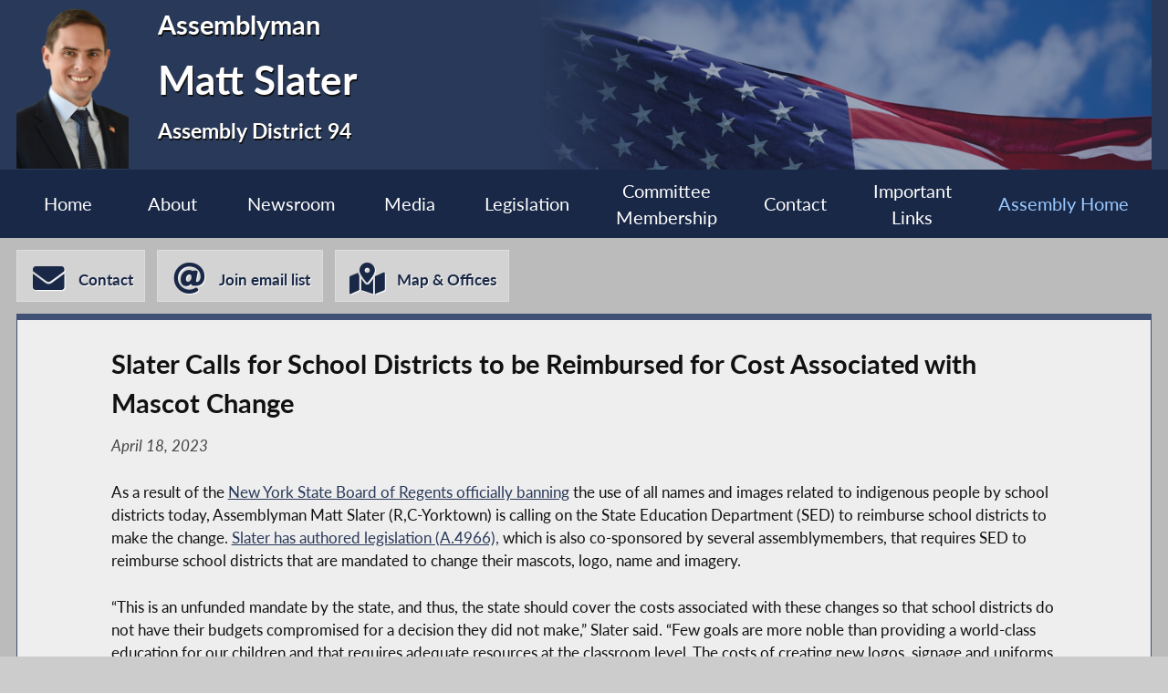

--- FILE ---
content_type: text/html; charset=utf-8
request_url: https://assembly.state.ny.us/mem/Matt-Slater/story/105762
body_size: 8412
content:
<!DOCTYPE HTML>
<!--[if lt IE 7]>      <html class="no-js lt-ie9 lt-ie8 lt-ie7" lang="en"> <![endif]-->
<!--[if IE 7]>         <html class="no-js lt-ie9 lt-ie8" lang="en"> <![endif]-->
<!--[if IE 8]>         <html class="no-js lt-ie9" lang="en"> <![endif]-->
<!--[if gt IE 8]><!--> <html lang="en"> <!--<![endif]-->
<head>
    
<!-- Google tag (gtag.js) -->
<script async src="https://www.googletagmanager.com/gtag/js?id=G-6RYKXL59GH"></script>
<script>
  window.dataLayer = window.dataLayer || [];
  function gtag(){dataLayer.push(arguments);}
  gtag('js', new Date());

  gtag('config', 'G-6RYKXL59GH');
</script>
    <meta charset="utf-8">
    <meta name="googlebot"   content="noodp" />
    <meta name="keywords"    content="Matt, Slater, Matt Slater, Assemblymember, Assemblyman, 94, AD 94, District 94, Assembly District 94, New York State Assembly, New York, Assembly, New York State Legislature" />
    <meta name="description" content="News and Information from the New York State Assembly">
    <!-- proper viewport setting that doesn't disable zoom -->
    <meta name="viewport" content="width=device-width, initial-scale=1">

    
    <title> Matt Slater - Assembly District 94 |Assembly Member Directory | New York State Assembly </title>

    <link rel="stylesheet" href="/styles/vendor/normalize-v8.0.0.min.css">
<link rel="stylesheet" href="/styles/global.css">
<link rel="stylesheet" href="/scripts/vendor/fontawesome-free-7.0.0-web/css/all.css">
<link rel="stylesheet" href="/scripts/vendor/font-awesome/css/all.css">
<link rel="stylesheet" href="/styles/form_styles.css">
<link rel="stylesheet" href="/styles/story_styles.css">
<link rel="stylesheet" href="/styles/banner_scroll_styles.css">
<link rel="stylesheet" href="/mem/styles/member_styles.css">
<link rel="stylesheet" href="/styles/color_styles.css">
<script src="/scripts/vendor/jquery-3.5.1.min.js" ></script>
</head>

<body class="
    table-1 entity-94 page-23 template-blue ">
    <div id="top"></div>
    <a href="#page-content" class="skip-link">Skip to main content</a>
    <style>
#inner-header{
    background-image: url("/write/upload/member_files/member_headers/mem_flag_image.png");
}
</style>


<!-- header, width of whole page -->
<header id="page-header">

	<!-- inside header, width of content -->
	<div id="inner-header" class="max-wrapper">

        <img class="headshot" src="/write/upload/member_files/094/header_headshot/094.png?hhst=1672574809" height="185" alt=" Matt Slater headshot" srcset="/write/upload/member_files/094/header_headshot/094_500.png?hhst=1672574809 500w,
                    
/write/upload/member_files/094/header_headshot/094_250.png?hhst=1672574809 250w" sizes="250px"/> <div class="member-info"><h1 id="head-mem-title">Assemblyman</h1><h1 id="head-mem-name"> Matt Slater</h1><h1 id="head-mem-dist">Assembly District 94</h1></div>
        <!-- <a href="/" title="Assembly Home" class="header-bookmark" aria-label="Return to Assembly Home">
            <i class="fa fa-home fa-2x" aria-hidden="true"></i> <span>Assembly Home</span>
        </a> -->
        <span class="overlay"></span>
    </div><!-- end inner-header -->

    


	<nav id="top-menu" aria-label="Main Menu">
		<ul class="main-menu max-wrapper">
		<li id="mem-home"><a href="/mem/Matt-Slater/">Home</a></li><li id="mem-about" aria-haspopup="true"><a href="/mem/Matt-Slater/about/">About</a><ul class="submenu" aria-label="submenu"><li id="mem-bio">
								<a href="/mem/Matt-Slater/bio/"  >Biography
								</a>
							</li><li id="mem-map">
								<a href="/mem/Matt-Slater/map/"  >District Map
								</a>
							</li></ul></li><li id="mem-newsroom" aria-haspopup="true"><a href="/mem/Matt-Slater/newsroom/">Newsroom</a><ul class="submenu" aria-label="submenu"><li id="mem-press">
								<a href="/mem/Matt-Slater/press/"  >Press Releases
								</a>
							</li><li id="mem-postings">
								<a href="/mem/Matt-Slater/postings/"  >Publications
								</a>
							</li></ul></li><li id="mem-media" aria-haspopup="true"><a href="/mem/Matt-Slater/media/">Media</a><ul class="submenu" aria-label="submenu"><li id="mem-photos">
								<a href="/mem/Matt-Slater/photos/"  >Photos
								</a>
							</li></ul></li><li id="mem-sponsor"><a href="/mem/Matt-Slater/sponsor/">Legislation</a></li><li id="mem-comm"><a href="/mem/Matt-Slater/comm/">Committee <br> Membership</a></li><li id="mem-contact"><a href="/mem/Matt-Slater/contact/">Contact</a></li><li id="mem-links"><a href="/mem/Matt-Slater/links/">Important <br> Links</a></li><li id="assem-home"><a href="/">Assembly Home</a></li>		</ul>
	</nav> <!-- /#member_menu -->


</header>

<div id="social-bar" class="max-wrapper">

    <nav id="contact-icons-wrapper" aria-label="Contact Menu">
        <a href="/mem/Matt-Slater/contact/" class="icon-box contact-icon">
                <i class="fas fa-envelope fa-2x"></i> <span>Contact</span>
            </a><a href="/mem/Matt-Slater/enews/" class="icon-box enews-icon">
                <i class="fas fa-at fa-2x"></i> <span>Join email list</span>
            </a><a href="/mem/Matt-Slater/office/" class="icon-box office-icon">
                <i class="fas fa-map-marked-alt fa-2x"></i> <span>Map & Offices</span>
            </a>    </nav> <!-- /#contact-icons-wrapper -->

</div> <!-- /.social-bar -->



<main id="page-content" class="max-wrapper flex story  story ">

	 <!-- css_id: story-mod element type: module-->
    <section class="page-element module  colspan-12  rowspan-25" id="story-mod">
        <div class="mod-inner"><!-- p tag found --><article class="storytext"><header><h1 id="story-title">Slater Calls for School Districts to be Reimbursed for Cost Associated with Mascot Change</h1>
<div class="story-date">April 18, 2023</div>
</header><p>As a result of the <a href="https://www.timesunion.com/news/article/new-york-officially-bans-indigenous-school-17903882.php?utm_content=btn1&utm_campaign=timesunion_breakingnews_20230418&utm_source=newsletter&utm_medium=email" target="_blank">New York State Board of Regents officially banning</a> the use of all names and images related to indigenous people by school districts today, Assemblyman Matt Slater (R,C-Yorktown) is calling on the State Education Department (SED) to reimburse school districts to make the change. <a href="/leg/?bn=A04966&term=2023&Summary=Y&Actions=Y&Committee%26nbspVotes=Y">Slater has authored legislation (A.4966),</a> which is also co-sponsored by several assemblymembers, that requires SED to reimburse school districts that are mandated to change their mascots, logo, name and imagery.</p><p>“This is an unfunded mandate by the state, and thus, the state should cover the costs associated with these changes so that school districts do not have their budgets compromised for a decision they did not make,” Slater said. “Few goals are more noble than providing a world-class education for our children and that requires adequate resources at the classroom level. The costs of creating new logos, signage and uniforms for countless sports teams are significant and should be fully funded by the State Education Department so that educational resources are not compromised.”</p> </article>
</div><!-- /.mod-inner -->    </section> <!-- /.module -->
</main> <!-- end main content -->
<noscript>
	<link rel='stylesheet' href='/styles/noscript_styles.css'>
</noscript> <!-- footer bar -->
<footer>
	<div class="sub-footer">
		<nav class="max-wrapper" aria-label="Footer Menu">
			<a href="/">Assembly Home</a>			<a href="/mem/">Assembly Member Listing</a>			<a href="/mem/search/">Who is my Assemblymember</a>			<a href="/sitemap/">Sitemap</a>			<a href="mailto:webmaster@nyassembly.gov" target="_blank">Contact Webmaster</a>
			<div id="btt-wrapper" class="footer-col">
				<a href="#top" id="btt" aria-label="Back to top">
					<i class="fa fa-arrow-up fa-2x"></i>
				</a>
			</div>
		</nav>
	</div>
</footer><script src="/scripts/global.js" ></script>
<script src="/scripts/moment.js" ></script>
<script src="/scripts/inputmasking.js" ></script>
<script src="https://www.google.com/recaptcha/api.js" ></script>



	<script>
 $(document).ready(function(){
    // initialize masking for all inputs with the data-mask-type attr
    $.mask();
});
</script>
</body>
</html>
